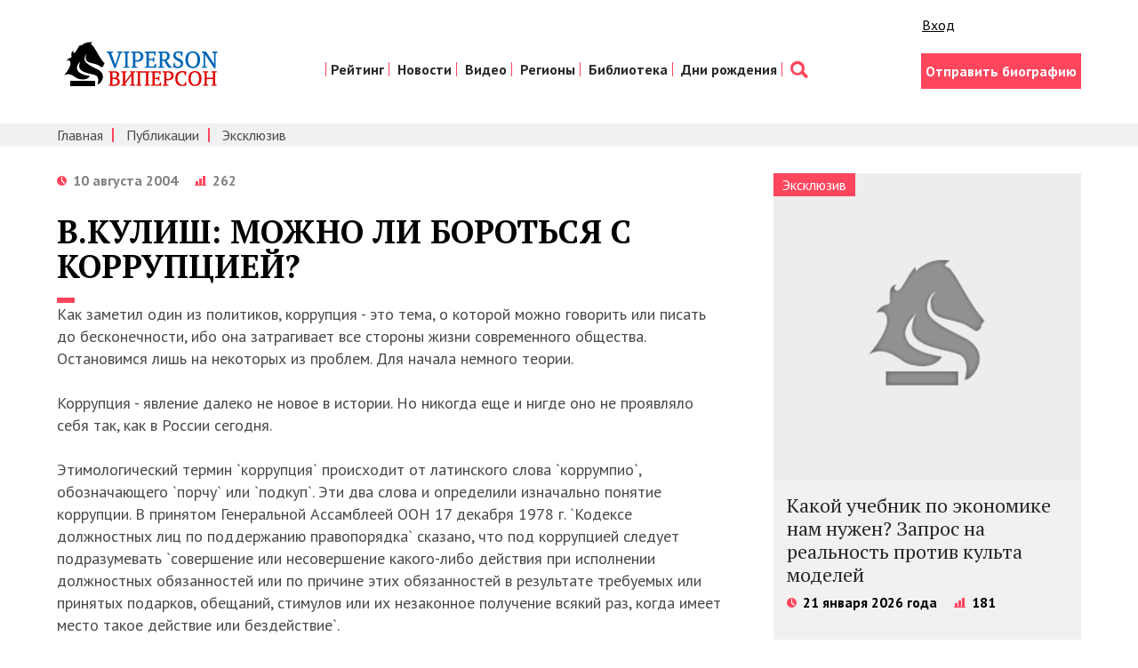

--- FILE ---
content_type: text/html; charset=utf-8
request_url: https://viperson.ru/articles/v-kulish-mozhno-li-borotsya-s-korruptsiey
body_size: 17337
content:
<!DOCTYPE html>
<html>
<head>
<link rel="shortcut icon" type="image/x-icon" href="/favicon.ico" />
<title>В.КУЛИШ: МОЖНО ЛИ БОРОТЬСЯ С КОРРУПЦИЕЙ? | VIPERSON</title>
<meta name="description" content="Как заметил один из политиков, коррупция - это тема, о которой можно говорить или писать до бесконечности, ибо она затрагивает все стороны жизни современного общества. Остановимся лишь на некоторых..." />
<meta name="keywords" content="коррупции органов коррупцией деятельности России власти должностных коррупция необходимо оказались системы борьбе государственной результате граждан коррупцию стране коррупционной правоохранительных страны фактов связанных стороны общества стала" />
<meta content='width=device-width, initial-scale=1' name='viewport'>
<meta content='telephone=no' name='format-detection'>
<meta charset='utf-8'>
<meta content='width=1280,height=300' name='ad.size'>
<meta content='none' http-equiv='x-rim-auto-match'>
<link rel="stylesheet" media="all" href="/assets/style-2695218138474a1200fb38d1c5bd12850f37c52f1a20dcb7e6b7a0936d306eb7.css" />
<meta name="csrf-param" content="authenticity_token" />
<meta name="csrf-token" content="E//t9Z8IXhYVDrViQFjSVcQifvwG8y+7EADfBRFZ+TBv2HbFsK/JqELCNqco6zP11WxoxduiOSqGr1L8y05pJA==" />
<script async='async' src='//cdn-rtb.sape.ru/rtb-b/js/305/2/117305.js' type='text/javascript'></script>
<script>
  window.yaContextCb=window.yaContextCb||[]
</script>
<script async='' src='https://yandex.ru/ads/system/context.js'></script>
</head>
<body>
<div class='container'>
<div class='unobtrusive-flash-container'>
</div>
</div>
<header class='header'>
<div class='wrap group'>
<div class='header__lt'>
<div class='logo__box'>
<a href="http://viperson.ru/"><img class="logo" src="/assets/logo-8145ec0753e33eb3584ce83ce605b5103d482872c16c5afa2b3b9bb3a96e0f05.png" alt="Logo" /></a>
</div>
</div>
<div class='header__rt'>
<div class='enter'>
<div class='likes'>
<div class='like like_fb'>
<div class='s-facebook fb-like'></div>
</div>
<div class='like like_vk'>
<div class='s-vk vk_like'></div>
</div>
<div class='like'>
<a class="sign_in_link" href="/users/sign_in">Вход</a>
</div>
</div>

<script>
  window.adCount = 0
  for (let i=1; i <= 100; i++) {
    setTimeout(function() {
      if (Boolean(document.getElementById("yandex_rtb_R-A-135846-"+i)) && window.adCount < 3) {
        window.adCount++
        window.yaContextCb.push(()=>{
          Ya.Context.AdvManager.render({
            renderTo: 'yandex_rtb_R-A-135846-'+i,
            blockId: 'R-A-135846-'+i
          })
        })
      }
    }, 500)
  }
</script>

</div>
<nav class='nav'>
<ul class='nav__list'>
<li class='nav__item'>
<a class="nav__link" href="/people/rating">Рейтинг</a>
</li>
<li class='nav__item'>
<a class="nav__link" href="/articles/exclusive">Новости</a>
</li>
<li class='nav__item'>
<a class="nav__link" href="/videos/exclusive_video">Видео</a>
</li>
<li class='nav__item'>
<a class="nav__link" href="/people/rating?category=23&amp;amp;menu_filter=23&amp;amp;menu_resource=category">Регионы</a>
</li>
<li class='nav__item'>
<a class="nav__link" href="/articles">Библиотека</a>
</li>
<li class='nav__item'>
<a class="nav__link" href="http://birthday.viperson.ru/">Дни рождения</a>
</li>
<li class='nav__item'>
<a class='nav__link nav__link_search' href='/search'></a>
</li>
</ul>
</nav>
<div class='enter'>
<div class='enter__box'>
<a class="btn btn_pink" href="/author">Отправить биографию</a>
</div>
</div>
</div>
</div>
</header>

<div class='subnav-box'>
<div class='wrap'>
<nav class='subnav'>
<ul class='subnav__list'>
<li class='subnav__item'>
<a class="subnav__link" href="/">Главная</a>
</li>
<li class='subnav__item'>
<a class="subnav__link" href="/articles">Публикации</a>
</li>
<li class='subnav__item'>
<a class="subnav__link" href="/articles/exclusive">Эксклюзив</a>
</li>
</ul>
</nav>
</div>
</div>

<div class='wrap'>
<div class='row row_s-pinned'>
<div class='col'>
<div class='tp'>
<div class='p-info'>
<div class='mobile-br'></div>
<div class='p-info__date'>10 августа 2004</div>
<div class='p-info__rate'>262</div>
</div>
</div>
<h1 class='tp__h'>В.КУЛИШ: МОЖНО ЛИ БОРОТЬСЯ С КОРРУПЦИЕЙ?</h1>
<div class='tp__text'>
<div class='tp__text'>
Как заметил один из политиков, коррупция - это тема, о которой можно говорить или писать до бесконечности, ибо она затрагивает все стороны жизни современного общества. Остановимся лишь на некоторых из проблем. Для начала немного теории. 
<br>
<br>Коррупция - явление далеко не новое в истории. Но никогда еще и нигде оно не проявляло себя так, как в России сегодня. 
<br>
<br>Этимологический термин `коррупция` происходит от латинского слова `коррумпио`, обозначающего `порчу` или `подкуп`. Эти два слова и определили изначально понятие коррупции. В принятом Генеральной Ассамблеей ООН 17 декабря 1978 г. `Кодексе должностных лиц по поддержанию правопорядка` сказано, что под коррупцией следует подразумевать `совершение или несовершение какого-либо действия при исполнении должностных обязанностей или по причине этих обязанностей в результате требуемых или принятых подарков, обещаний, стимулов или их незаконное получение всякий раз, когда имеет место такое действие или бездействие`. 
<br>
<br>Из этой замысловатой формулировки видно, что под коррупцией необходимо подразумевать подкуп или продажность должностного лица и его поведение, осуществляемое в связи с получением того или иного вознаграждения. Однако, с учетом специфики российской действительности и происходящих в нашей стране процессов, понятие `коррупция` получило более широкое и разностороннее значение: коррупция в России стала не только должностным, административно или уголовно наказуемым явлением, но и политическим процессом, направленным в ущерб интересам всего общества, дискриминацию органов власти и, в конечном счете, разрушение государственной системы. 
<br>
<br>В этих условиях явление коррупции в России проявляется не только в получении взятки должностным лицом, но и в использовании им своего служебного положения, статуса или авторитета занимаемой должности в корыстных, антигосударственных, антиобщественных целях. В этом ее отличительная особенность. Таким образом, коррупция у нас это не только криминальная, но и общественная болезнь, с которой необходимо бороться. Корни ее исходят из того, что за последние два десятка лет в России произошли качественные изменения, отрицательно сказавшиеся на жизнедеятельности нашего общества. 
<br>
<br>Скоротечная, не обоснованная ломка старой системы, неподготовленность законодательной базы, деформация духовных ценностей и другие отрицательные моменты - все это создало благоприятную основу для развития коррупции как общественно опасного явления. В первую очередь это коснулось тех лиц, которые в ходе ломки социально-экономической системы оказались у рычагов власти государственного и экономического управления (об уровне сознания этих лиц и их отношении к государственным интересам говорить не приходится). В результате мы имеем то, что имеем... Ряд высших правительственных и должностных чиновников, руководителей так называемого `большого бизнеса`, а также их сподвижников, рангом пониже создали в стране систему, в которой такие понятия, как правовое государство, общественное благо, всенародная собственность и т.п. стали вторичными по сравнению со стремлениями удержать власть и распоряжаться ею по своему усмотрению. Эта система сформировала своего рода `семью`, элиту, объединенную коррупцией и круговой порукой и никоим образом не заинтересованную в укреплении порядка и дисциплины в обществе. В этом немаловажную роль сыграла позиция первого Президента РФ Б.Ельцина, который использовал борьбу с коррупцией лишь в качестве инструмента для дискредитации неугодных ему чиновников и для создания своего имиджа `неподкупаемого человека`, но вовсе не того, чтобы дать достойный отпор этому общественно опасному явлению (примером может служить хотя бы тот факт, что Ельцин трижды отклонял от утверждения принятый Госдумой РФ Закон `О борьбе с коррупцией` без достаточных на то оснований). 
<br>
<br>Аналогичную позицию занимало и Правительство РФ, которое не ставило по существу и не решало задачи борьбы с коррупцией. В Правительстве к тому времени уже пустила свои корни вглубь и стала характерной так называемая `клановая политика`, которая стала благоприятной основой для коррупции. Примеров этого более чем достаточно (Минфин, Газпром, Росвооружение и т.д.). 
<br>
<br>Коррупция поразила не только федеральные органы власти, но и в не меньшей степени органы государственного управления на местах. Ряд высокопоставленных чиновников местного самоуправления оказались замешанными в делах о коррупции, злоупотреблениях своим служебным положением и в иных аналогичных преступлениях. Эти факты имели место в Курской, Ростовской, Волгоградской областях, Республике Коми, Нижнем Новгороде и ряде других субъектах РФ. В результате значительная часть регионов нашей страны оказалась под контролем коррупционеров, `клановых группировок`, для которых цели обогащения, расточительства сохранения своих мест и т.п. оказались гораздо выше государственных и общественных интересов. 
<br>
<br>Особенно опасным в плане развития коррупции стало сращивание некоторых федеральных и местных органов власти с различными криминальными и антиобщественными группировками. На это, в частности, указывалось в Концепции национальной безопасности РФ, утвержденной Указом Президента РФ от 17 декабря 1998 г. No 1300. В ней отмечалось, что `преступный мир, вступая в сговор с некоторыми представителями органов законодательной и исполнительной власти, фактически бросил вызов всему обществу. Поэтому борьба с коррупцией носит не только правовой, но и политический характер`. Наиболее пораженными оказались госструктуры, связанные с рассмотрением вопросов приватизации, финансирования, кредитования, осуществления банковских операций, лицензирования, распределения фондов и т.п. Именно коррупция, пронизавшая эти сферы государственной деятельности, стала основным препятствием на пути по борьбе с преступностью и иными видами антиобщественных проявлений в области экономики. 
<br>
<br>По данным МВД РФ, ежегодные потери России от коррупции в 1991-1998 гг. составили свыше 450 млрд. руб. (т.е. более 15% годового валового продукта (ГВП) государства). В результате продажности чиновников различных рангов, их коррумпированности и т.п., теневой бизнес в нашей стране в эти годы достиг более 40% ГВП, а свыше 9 млн. российских граждан оказались втянутыми в эту сферу антиобщественной деятельности. Этому способствовало и то, что в указанный период времени резко возросло несоответствие выявленных фактов коррупции с количеством привлеченных к уголовной ответственности коррупционеров. Если, например, в 1986-1987 гг. к суду привлекался каждый второй из указанной категории лиц, то в последующие годы в лучшем случае каждый четвертый. Слабо выглядит и статистика выявленных и задокументированных фактов коррупционной деятельности: по мнению квалифицированных специалистов, они составляют лишь менее 2% от реальных показателей. 
<br>
<br>В этой связи особенно хотелось бы подчеркнуть опасность проникновения коррупции в систему правоохранительных органов России. Это стало следствием того, что в результате непродуманной и необоснованной политики, в том числе и в отношении правоохранительной системы и нивелирования ее основополагающих принципов, за прошедшие два десятка лет заметно снизилось значение борьбы с коррупцией, как одной из важнейших задач российских правоохранительных органов. Являясь основными субъектами конституционного права по противодействию коррупции, они не были своевременно и достаточно четко ориентированы в этом направлении и не смогли вовремя приобрести надежные и оперативно значимые позиции в среде нацеленных на коррупцию криминализированных элементов. Практически не велась подготовка специалистов, которые понимали бы природу коррупции, ее особенности и могли бы квалифицированно бороться с ней в современных условиях. И, кроме того, значительная часть сотрудников правоохранительных органов сами оказались втянутыми в коррупционную деятельность. 
<br>
<br>Так, по данным Минюста РФ, в 1996 г. из числа привлеченных к уголовной ответственности коррумпированных лиц 26,5% составляли представители правоохранительной системы России. Цифра эта говорит сама за себя... 
<br>
<br>Одной из черт российской коррупции является ее быстро растущая и развивающаяся международная направленность. 
<br>
<br>По данным МВД РФ, более 400 иностранных фирм и компаний, поддерживающих деловые, финансовые и иные контакты с Россией, замешаны в коррупции. Вывоз российского капитала за рубеж (за последние годы там оказалось свыше 400 млрд. долл. США) и легализация через иностранные банки, фирмы, компании и т.п. незаконно добытых финансовых средств лишь два из множества различных направлений, по которым, с одной стороны, коррупция в России растет и набирает силу, а с другой - которое само существует и развивается благодаря коррупции. По оценкам ООН, ежегодно в мире легализуется до 500 млрд. долл. США так называемых `грязных денег`, поступающих из России, в том числе и по каналам коррупции, что составляет около 8% от общего объема международной торговой деятельности. 
<br>
<br>Таковы лишь некоторые примеры, свидетельствующие о выходе российской коррупции на мировую арену. 
<br>
<br>Нельзя конечно же обойти вниманием и тот огромный ущерб, который нанесла коррупция гражданам страны. 
<br>
<br>Как уже отмечалось, более 9 млн. российских граждан так или иначе были втянуты в эту противозаконную деятельность. Каждый четвертый житель нашей страны оказался объектом посягательств со стороны разного рода коррупционеров. Более того, в результате происшедших в РФ кардинальных изменений в ходе т.н. `перестройки` у значительной части населения (особенно - молодежи) произошло деформирование моральных и духовных ценностей, ослабление правовой и гражданской дисциплины, выработка представления о коррупции, как неизбежном условии жизненного существования. По данным социологического опроса, проведенного в 1998 г. в одном из московских гуманитарных вузов, 28% - считают коррупцию вполне естественным, современным явлением, 46% - осуждают коррупцию, но считают, что в нынешних условиях она неискоренима и лишь 12% - согласны с необходимостью бороться с ней (14% из числа опрошенных - уклонились от ответа). Сравнивая эти данные с результатами других аналогичных социологических исследований можно утверждать, что в целом эти показатели отражают общую картину отношения к коррупции в российском обществе. 
<br>
<br>Этих примеров достаточно для того, чтобы понять насколько серьезна данная проблема. 
<br>
<br>Объективности ради следует сказать, что за последние два года в стране заметно оживилась деятельность по борьбе с этим особо опасным антиобщественным явлением. 
<br>
<br>Как уже отмечалось, был разработан и принят Госдумой РФ Федеральный закон `О борьбе с коррупцией`, в котором отражены основные направления и задачи антикоррупционной деятельности (есть надежда, что в ближайшем будущем данный закон будет утвержден новым руководством страны и принят к исполнению). 
<br>
<br>В 1998 г. была создана специальная Комиссия Госдумы РФ по проверке фактов участия должностных лиц органов государственной власти РФ и органов государственной власти субъектов Федерации в коррупционной деятельности, которая за прошедшие два года провела значительную работу: 
<br>
<br>был разработан ряд новых законодательных актов, направленных на усиление и совершенствование антикоррупционной деятельности; 
<br>проведена проверка большого количества материалов, связанных с коррупционными действиями отдельных должностных лиц в Центре и субъектах Федерации. 
<br>Мощный толчок в борьбе с коррупцией дал комплекс мер, принятых новым руководством страны в последнее время. Это и кадровые перестановки в структурах власти, и совершенствование законодательной системы, и усиление деятельности правоохранительных органов, и начатое наступление на кланы `теневой экономики` и многое другое. Однако, это только начало всего того, что необходимо сделать. 
<br>
<br>
<br>
<br>* * *
<br>
<br>
<br>Опираясь на материалы проведенного исследования, можно высказать ряд предложений: 
<br>
<br>1.Учитывая, что коррупция в нашей стране имеет не только внутренние, но и внешние корни, которые все больше и больше развиваются, представляется целесообразным для России выступить инициатором принятия ООН специальной Декларации, осуждающей коррупцию в международных масштабах и определяющей меры ответственности за нее перед мировым сообществом. Желательно было бы также предложить создать при ООН постоянно действующую Комиссию по рассмотрению проблем, связанных с международной коррупцией. 
<br>
<br>2.Принимая во внимание эффективность работы Комиссии Госдумы РФ по проверке фактов участия должностных лиц органов государственной власти в Центре и на местах в коррупционной деятельности, целесообразно было бы расширить ее полномочия, наделив не только законотворческими, но и проверочными функциями по контролированию законов, связанных с коррупцией. 
<br>
<br>Учитывая специфический характер деятельности правоохранительных судебных органов, а также ряда силовых структур (МО, МЧС и т.п.) необходимо было бы создать аналогичную Комиссию при Совете безопасности РФ, наделив ее соответствующими правами и полномочиями. 
<br>
<br>Робота данных комиссий должна постоянно согласовываться и координироваться под руководством Председателя Госдумы и Секретаря Совета безопасности РФ. 
<br>
<br>
<br>3.Учитывая особую опасность коррупции, необходимо усилить правовую ответственность должностных лиц, связанных с ней, внеся соответствующие изменения в Уголовный кодекс РФ, в частности, переведя коррупцию в категорию особо тяжких уголовных преступлений. 
<br>
<br>Необходимо также добиться принятия, наконец, Федеральных законов РФ `О противодействии легализации (отмыванию) доходов, полученных незаконным путем` и `Внесении изменений и дополнений в законодательные акты Российской Федерации`, принятых Госдумой РФ в октябре 1998 г. и отклоненных Советом Федерации России в декабре того же года. 
<br>
<br>
<br>4.Для совершенствования правовой базы по борьбе с коррупцией желательно добиться устранения существующего разрыва между Уголовным и Уголовно-процессуальными кодексами РФ в данном направлении, в частности, в новом УПК должны быть более четко обозначены: оптимальный режим расследования и рассмотрения уголовных дел, связанных с коррупцией; ведомственный и судебный контроль, а также прокурорский надзор за реагированием на заявления и сообщения граждан о фактах коррупционной деятельности; ответственность должностных лиц за сокрытие или уклонение от рассмотрения такого рода сообщений и т.п. 
<br>
<br>
<br>5.Для усиления борьбы с коррупцией важнейшей задачей является уравнивание прав всех граждан РФ по своей защите от преступных посягательств от кого бы они не исходили. Существующий до сих пор гипертрофированный иммунитет от правосудия представителей законодательных, исполнительных и судебных органов должен быть устранен и приведен в соответствие с общепринятыми международными нормами. 
<br>
<br>6.Учитывая, что коррупция затрагивает все сферы жизни и деятельности общества, необходимо усилить не только правовую, но и воспитательную работу среди российских граждан (особенно - молодежи). 
<br>
<br>Особая роль в этом должна принадлежать СМИ (которые сами поражены), поэтому необходимо более строго и принципиально подходить к их политике, не допуская двурушничества и субъективизма в освещении фактов коррупционной деятельности и контролируя их со стороны органов государственной власти и общественных структур (комиссий Госдумы и Совета Безопасности РФ). 
<br> 
<br>
<br>В.КУЛИШ, 
<br>политолог
<br>
<br>
<br>Обозреватель - Observer<a href="http://ybobra.ru"><u>http://nvolgatrade.ru/</u></a><br>
</div>
</div>
<div class='p-box p-box_likes group'>
<div class='p-likes'>
<div class='likes'>
<div class='like like_fb'>
<div class='s-facebook fb-like'></div>
</div>
<div class='like like_vk'>
<div class='s-vk vk_like'></div>
</div>
<div class='like'>
<a class="sign_in_link" href="/users/sign_in">Вход</a>
</div>
</div>

</div>
</div>
<div id='yandex_rtb_R-A-135846-27'></div>
<div id='disqus_thread'>
<a href='/'></a>
</div>
<script>
  /* * * CONFIGURATION VARIABLES: EDIT BEFORE PASTING INTO YOUR WEBPAGE * * */
  var disqus_shortname = 'viperson'; // required: replace example with your forum shortname
  
  /* * * DON'T EDIT BELOW THIS LINE * * */
  (function() {
      var dsq = document.createElement('script'); dsq.type = 'text/javascript'; dsq.async = true;
      dsq.src = '//' + disqus_shortname + '.disqus.com/embed.js';
      (document.getElementsByTagName('head')[0] || document.getElementsByTagName('body')[0]).appendChild(dsq);
  })();
</script>
<noscript>
Please enable JavaScript to view the
<a href='https://disqus.com/?ref_noscript'>comments powered by Disqus.</a>
</noscript>

</div>
<div class='col col_aside'>
<div id='yandex_rtb_R-A-135846-28'></div>
<div class='aside-block aside-block_grey'>
<div class='ti ti_aside'>
<div class='ti__img-box'>
<div class='lbl'>Эксклюзив</div>
<a href="/articles/kakoy-uchebnik-po-ekonomike-nam-nuzhen-zapros-na-realnost-protiv-kulta-modeley"><img class="ti__img" src="/assets/exclusive_290х290-f0d21c745133320ad83f80778c99a06d4f1b624dad4161e43d937e626287b37a.png" alt="Exclusive 290х290" />
</a><h3 class='ti__h ti__h_aside'>
<a class="ti__link" href="/articles/kakoy-uchebnik-po-ekonomike-nam-nuzhen-zapros-na-realnost-protiv-kulta-modeley">Какой учебник по экономике нам нужен? Запрос на реальность против культа моделей</a>
</h3>
<div class='ti__info ti__info_aside'>
<div class='p-info__date'>21 января 2026 года</div>
<div class='p-info__rate'>181</div>
</div>
</div>
</div>
<div class='pad-box'>
<h2 class='h-brdr'>Публикации</h2>
<ul class='i-list'>
<li class='i-list__item group'>
<div class='i-list__text'>
<a class="i-list__author" href="/people/artsykov-vladimir-georgievich">Арцыков Владимир Георгиевич</a>
<div class='i-list__title'>
<a class='tp__img-descr' href='/articles/iz-tsikla-quot-avtovazu-quot-v-2026-godu-60-let'>
23.01.2026
</a>
<br>
<a class="i-list__link" href="/articles/iz-tsikla-quot-avtovazu-quot-v-2026-godu-60-let">Из цикла &quot;АВТОВАЗу&quot; в 2026 году 60 лет!</a>
</div>
</div>
</li>
<li class='i-list__item group'>
<div class='i-list__text'>
<a class="i-list__author" href="/people/gamza-vladimir-andreevich">Гамза Владимир Андреевич</a>
<div class='i-list__title'>
<a class='tp__img-descr' href='/articles/ekonomist-gamza-ob-yasnil-rol-finansovogo-rynka-v-investirovanii-tehnologicheskih-prioritetov'>
21.01.2026
</a>
<br>
<a class="i-list__link" href="/articles/ekonomist-gamza-ob-yasnil-rol-finansovogo-rynka-v-investirovanii-tehnologicheskih-prioritetov">Экономист Гамза объяснил роль финансового рынка в инвестировании технологических приоритетов</a>
</div>
</div>
</li>
<li class='i-list__item group'>
<div class='i-list__text'>
<a class="i-list__author" href="/people/gamza-vladimir-andreevich">Гамза Владимир Андреевич</a>
<div class='i-list__title'>
<a class='tp__img-descr' href='/articles/v-tpp-rf-obsudili-finansovuyu-i-upravlencheskuyu-gramotnost-biznesa-v-2026-godu'>
21.01.2026
</a>
<br>
<a class="i-list__link" href="/articles/v-tpp-rf-obsudili-finansovuyu-i-upravlencheskuyu-gramotnost-biznesa-v-2026-godu">В ТПП РФ обсудили финансовую и управленческую грамотность бизнеса в 2026 году</a>
</div>
</div>
</li>
<li class='i-list__item group'>
<div class='i-list__text'>
<a class="i-list__author" href="/people/gamza-vladimir-andreevich">Гамза Владимир Андреевич</a>
<div class='i-list__title'>
<a class='tp__img-descr' href='/articles/ekonomist-gamza-ob-yasnil-vazhnost-prodleniya-kreditnyh-kanikul-dlya-biznesa'>
21.01.2026
</a>
<br>
<a class="i-list__link" href="/articles/ekonomist-gamza-ob-yasnil-vazhnost-prodleniya-kreditnyh-kanikul-dlya-biznesa">Экономист Гамза объяснил важность продления кредитных каникул для бизнеса</a>
</div>
</div>
</li>
<li class='i-list__item group'>
<div class='i-list__text'>
<a class="i-list__author" href="/people/kokoshin-andrey-afanasievich">Кокошин Андрей Афанасьевич</a>
<div class='i-list__title'>
<a class='tp__img-descr' href='/articles/akademik-ran-a-a-kokoshin-privodit-zamechanie-b-m-shaposhnikova-o-strategicheskom-planirovanii-nakanune-pervoy-mirovoy-voyny-v-rossiyskoy-imperii'>
21.01.2026
</a>
<br>
<a class="i-list__link" href="/articles/akademik-ran-a-a-kokoshin-privodit-zamechanie-b-m-shaposhnikova-o-strategicheskom-planirovanii-nakanune-pervoy-mirovoy-voyny-v-rossiyskoy-imperii">Академик РАН А.А.Кокошин приводит замечание Б.М.Шапошникова о стратегическом планировании накануне Первой мировой войны в Российской империи</a>
</div>
</div>
</li>
</ul>
</div>
</div>
<!--noindex-->
<div class='aside-block no-home'>
<div class='ban_aside'>
<a href='http://eurasian-defence.ru/sites/default/files/doc/2016_Book_3.pdf' rel='nofollow' target='_blank'>
<img src="/assets/banners/ed_baner_strategy-9cf07b5fde34639936ddda3873d9b49aae9cbed7eb836a78117804f4dffd31e2.png" alt="Ed baner strategy" />
</a>
</div>
</div>
<div class='aside-block no-home'>
<div class='ban_aside'>
<a href='http://prognoz.eurasian-defence.ru/node/170421/' rel='nofollow' target='_blank'>
<img src="/assets/banners/ban_social_experts-077273c7ef5fe28eef46e274e132741cd476d233784b0da758602b235dd47f91.jpg" alt="Ban social experts" />
</a>
</div>
</div>
<!--/noindex-->

<div class='aside-block'>
<h2 class='h-brdr'>Популярные теги</h2>
<div class='tags'>
<a class="tag" href="/articles/tag/11">Спорт</a>
<a class="tag" href="/articles/tag/27">Путин</a>
<a class="tag" href="/articles/tag/3087">ЖКХ</a>
<a class="tag" href="/articles/tag/242">Губернатор</a>
<a class="tag" href="/articles/tag/91">Наука</a>
<a class="tag" href="/articles/tag/137">Выборы</a>
<a class="tag" href="/articles/tag/221">Россия</a>
<a class="tag" href="/articles/tag/600">Партия</a>
<a class="tag" href="/articles/tag/12">Кризис</a>
<a class="tag" href="/articles/tag/2">Жилье</a>
<a class="tag" href="/articles/tag/200">Бизнес</a>
<a class="tag" href="/articles/tag/220">Украина</a>
<a class="tag" href="/articles/tag/271">Инвестиции</a>
<a class="tag" href="/articles/tag/3297">Ставропольский край</a>
<a class="tag" href="/articles/tag/3076">партия социальной справедливости</a>
<a class="tag" href="/articles/tag/193">Национальные проекты</a>
<a class="tag" href="/articles/tag/310">Инновации</a>
<a class="tag" href="/articles/tag/811">Коррупция</a>
<a class="tag" href="/articles/tag/2042">Компромат</a>
<a class="tag" href="/articles/tag/3077">социальный консерватизм</a>
</div>
</div>

<div class='aside-block'>
<h2 class='h-brdr'>Книги (3)</h2>
<ul class='i-list'>
<li class='i-list__item group'>
<a class="i-list__img-link" href="/articles/uspeshnaya-neustoychivaya-industrializatsiya-mira-1880-1913-grigoriev-morozkina"><div class='i-list__img-box'>
<img class="i-list__img" src="/assets/content/030-f8325e5c8b2d8c505697847b6fa135b72539c4b8bdd8718e63b523e61c3fb96e.jpg" alt="030" />
</div>
</a><div class='i-list__text'>
<a class="i-list__author" href="/people/grigoriev-leonid-markovich">Григорьев Леонид Маркович</a>
<div class='i-list__title'>
<a class="i-list__link" href="/articles/uspeshnaya-neustoychivaya-industrializatsiya-mira-1880-1913-grigoriev-morozkina">Успешная неустойчивая индустриализация мира. 1880-1913: Григорьев, Морозкина</a>
</div>
</div>
</li>
<li class='i-list__item group'>
<a class="i-list__img-link" href="/articles/tri-sestry-v-epohu-troyanskoy-voyny"><div class='i-list__img-box'>
<img class="i-list__img" src="/assets/content/030-f8325e5c8b2d8c505697847b6fa135b72539c4b8bdd8718e63b523e61c3fb96e.jpg" alt="030" />
</div>
</a><div class='i-list__text'>
<a class="i-list__author" href="/people/grigoriev-leonid-markovich">Григорьев Леонид Маркович</a>
<div class='i-list__title'>
<a class="i-list__link" href="/articles/tri-sestry-v-epohu-troyanskoy-voyny">Три сестры в эпоху Троянской войны</a>
</div>
</div>
</li>
<li class='i-list__item group'>
<a class="i-list__img-link" href="/articles/zakalennye-voynoy-k-80-letiyu-pobedy-v-velikoy-otechestvennoy-voyne"><div class='i-list__img-box'>
<img class="i-list__img" src="/assets/content/030-f8325e5c8b2d8c505697847b6fa135b72539c4b8bdd8718e63b523e61c3fb96e.jpg" alt="030" />
</div>
</a><div class='i-list__text'>
<a class="i-list__author" href="/people/podberezkin-aleksey-ivanovich">Подберезкин Алексей Иванович</a>
<div class='i-list__title'>
<a class="i-list__link" href="/articles/zakalennye-voynoy-k-80-letiyu-pobedy-v-velikoy-otechestvennoy-voyne">Закаленные войной. К 80-летию Победы в Великой Отечественной войне</a>
</div>
</div>
</li>
</ul>
<div class='aside-block_more'>
<a class="btn btn_blank" href="/articles/book">Все книги</a>
</div>
</div>

<div class='aside-block no-home'>
<div class='ban_aside'>
<span style='display: none; --position: scriptbanner;'></span>
</div>
</div>

<div class='aside-block no-home'>
<div class='fb-group'>
<div class='fb-like-box' data-colorscheme='light' data-header='true' data-href='https://www.facebook.com/vprson?fref=ts' data-show-border='true' data-show-faces='true' data-stream='false' data-width='260'></div>
</div>
</div>
<div class='aside-block'>
</div>
<div class='ext_links'>
<!--check code-->

</div>
<div class='aside-block'>
<script async='' src='//pagead2.googlesyndication.com/pagead/js/adsbygoogle.js'></script>
<!-- Viperson.ru -->
<ins class='adsbygoogle' data-ad-client='ca-pub-3395177721153931' data-ad-format='auto' data-ad-slot='2639749605' style='display:block'></ins>
<script>
  (adsbygoogle = window.adsbygoogle || []).push({
    google_ad_client: "ca-pub-3395177721153931",
    enable_page_level_ads: true
  });
</script>
</div>

<div class='aside-block no-home'>
<div class='ban_aside'>
<a href='http://an2k.net' target='_blank'>
<img src="http://an2k.net/sites/default/files/baners/an2k.net_275.gif" alt="An2k.net 275" />
</a>
</div>
</div>

<div id='yandex_rtb_R-A-135846-29'></div>
</div>
</div>
</div>
<div class='flx-rw' style='display: flex; justify-content: space-around; flex-wrap: wrap;'>
<div class='flx-cl' style='width: 50%; min-width: 288px;'>
<div class='vedroll-ctr'>
<div class='vedroll' id='vid_vpaut_div' style='display:inline-block;width:600px;height:320px' vid_vpaut_pl='2994'></div>
<script async='' src='https://videoroll.net/js/vid_vpaut_script.js' type='text/javascript'></script>
</div>
</div>
</div>
<div class='all-pages'>
<a class='all-pages__link' href='/people/rating'>
<div class='all-pages__text'>Рейтинг всех персональных страниц</div>
</a>
</div>

<section class='sect sect_grey'>
<div class='wrap'>
<h2 class='sect__h sect__h_brdr'>Избранные публикации</h2>
<div class='cl'>
<ul class='cl__list group'>
<li class='cl-item'>
<div class='cl-item__box'>
<a class="cl-item__img-box" href="/articles/natsionalnyy-chelovecheskiy-kapital-tom-i"><img class="cl-item__img" src="/uploads/article/main_image/653755/interesting_1008487905.jpg" alt="Interesting 1008487905" />
</a><div class='cl-item__text'></div>
<a class="cl-item__author" href="/people/podberezkin-aleksey-ivanovich">Подберезкин Алексей Иванович</a>
<div>
<a class="cl-item__link" href="/articles/natsionalnyy-chelovecheskiy-kapital-tom-i">Национальный человеческий КАПИТАЛЪ. Том I</a>
</div>
</div>
</li>
<li class='cl-item'>
<div class='cl-item__box'>
<a class="cl-item__img-box" href="/articles/natsionalnyy-chelovecheskiy-kapital-tom-ii"><img class="cl-item__img" src="/uploads/article/main_image/654207/interesting_nacionalnyj-heloveheskij-kapital-v-5-tomah-tom-2-evolucii-ideologii-rossijskoj-politiheskoj-elity-1990-2011-gg.jpg" alt="Interesting nacionalnyj heloveheskij kapital v 5 tomah tom 2 evolucii ideologii rossijskoj politiheskoj elity 1990 2011 gg" />
</a><div class='cl-item__text'></div>
<a class="cl-item__author" href="/people/podberezkin-aleksey-ivanovich">Подберезкин Алексей Иванович</a>
<div>
<a class="cl-item__link" href="/articles/natsionalnyy-chelovecheskiy-kapital-tom-ii">Национальный человеческий КАПИТАЛЪ. Том II</a>
</div>
</div>
</li>
<li class='cl-item'>
<div class='cl-item__box'>
<a class="cl-item__img-box" href="/articles/natsionalnyy-chelovecheskiy-kapital-tom-iii"><img class="cl-item__img" src="/uploads/article/main_image/654349/interesting_nacionalnyj-heloveheskij-kapital-v-4-tomah-tom-3-ideologii-russkogo-socializma.jpg" alt="Interesting nacionalnyj heloveheskij kapital v 4 tomah tom 3 ideologii russkogo socializma" />
</a><div class='cl-item__text'></div>
<a class="cl-item__author" href="/people/podberezkin-aleksey-ivanovich">Подберезкин Алексей Иванович</a>
<div>
<a class="cl-item__link" href="/articles/natsionalnyy-chelovecheskiy-kapital-tom-iii">Национальный человеческий КАПИТАЛЪ. Том III</a>
</div>
</div>
</li>
<li class='cl-item'>
<div class='cl-item__box'>
<a class="cl-item__img-box" href="/articles/evraziyskaya-vozdushno-kosmicheskaya-oborona"><img class="cl-item__img" src="/uploads/article/main_image/660303/interesting_vko.jpg" alt="Interesting vko" />
</a><div class='cl-item__text'></div>
<a class="cl-item__author" href="/people/podberezkin-aleksey-ivanovich">Подберезкин Алексей Иванович</a>
<div>
<a class="cl-item__link" href="/articles/evraziyskaya-vozdushno-kosmicheskaya-oborona">Евразийская воздушно-космическая оборона</a>
</div>
</div>
</li>
<li class='cl-item'>
<div class='cl-item__box'>
<a class="cl-item__img-box" href="/articles/natsionalnyy-chelovecheskiy-kapital-tom-iv"><img class="cl-item__img" src="/uploads/article/main_image/667750/interesting_podberezkin-borishpolec-podberezkina_2.jpg" alt="Interesting podberezkin borishpolec podberezkina 2" />
</a><div class='cl-item__text'></div>
<a class="cl-item__author" href="/people/podberezkin-aleksey-ivanovich">Подберезкин Алексей Иванович</a>
<div>
<a class="cl-item__link" href="/articles/natsionalnyy-chelovecheskiy-kapital-tom-iv">Национальный человеческий КАПИТАЛЪ. Том IV</a>
</div>
</div>
</li>
<li class='cl-item'>
<div class='cl-item__box'>
<a class="cl-item__img-box" href="/articles/voennye-ugrozy-rossii"><img class="cl-item__img" src="/uploads/article/main_image/671288/interesting_podbervur.jpg" alt="Interesting podbervur" />
</a><div class='cl-item__text'></div>
<a class="cl-item__author" href="/people/podberezkin-aleksey-ivanovich">Подберезкин Алексей Иванович</a>
<div>
<a class="cl-item__link" href="/articles/voennye-ugrozy-rossii">Военные угрозы России</a>
</div>
</div>
</li>
<li class='cl-item'>
<div class='cl-item__box'>
<a class="cl-item__img-box" href="/articles/voenno-politicheskie-aspekty-prognozirovaniya-mirovogo-razvitiya"><img class="cl-item__img" src="/uploads/article/main_image/674371/interesting_pdf_icon8.png" alt="Interesting pdf icon8" />
</a><div class='cl-item__text'></div>
<a class="cl-item__author" href="/people/podberezkin-aleksey-ivanovich">Подберезкин Алексей Иванович</a>
<div>
<a class="cl-item__link" href="/articles/voenno-politicheskie-aspekty-prognozirovaniya-mirovogo-razvitiya">Военно-политические аспекты прогнозирования мирового развития</a>
</div>
</div>
</li>
<li class='cl-item'>
<div class='cl-item__box'>
<a class="cl-item__img-box" href="/articles/professor-mgimo-aleksey-podberezkin-dolgosrochnoe-prognozirovanie-razvitiya-mezhdunarodnoy-obstanovki-analiticheskiy-doklad"><img class="cl-item__img" src="/uploads/article/main_image/677065/interesting_pdf_icon7.png" alt="Interesting pdf icon7" />
</a><div class='cl-item__text'></div>
<a class="cl-item__author" href="/people/podberezkin-aleksey-ivanovich">Подберезкин Алексей Иванович</a>
<div>
<a class="cl-item__link" href="/articles/professor-mgimo-aleksey-podberezkin-dolgosrochnoe-prognozirovanie-razvitiya-mezhdunarodnoy-obstanovki-analiticheskiy-doklad">Аналитический доклад: Долгосрочное прогнозирование развития международной обстановки</a>
</div>
</div>
</li>
<li class='cl-item'>
<div class='cl-item__box'>
<a class="cl-item__img-box" href="/articles/professor-mgimo-aleksey-podberezkin-dolgosrochnye-stsenarii-razvitiya-strategicheskoy-obstanovki-voyn-i-voennyh-konfliktov-v-xxi-veke-analiticheskiy-doklad"><img class="cl-item__img" src="/uploads/article/main_image/677330/interesting_pdf_icon15.png" alt="Interesting pdf icon15" />
</a><div class='cl-item__text'></div>
<a class="cl-item__author" href="/people/podberezkin-aleksey-ivanovich">Подберезкин Алексей Иванович</a>
<div>
<a class="cl-item__link" href="/articles/professor-mgimo-aleksey-podberezkin-dolgosrochnye-stsenarii-razvitiya-strategicheskoy-obstanovki-voyn-i-voennyh-konfliktov-v-xxi-veke-analiticheskiy-doklad">Аналитический доклад: Долгосрочные сценарии развития стратегической обстановки, войн и военных конфликтов в XXI веке</a>
</div>
</div>
</li>
<li class='cl-item'>
<div class='cl-item__box'>
<a class="cl-item__img-box" href="/articles/aleksey-podberezkin-tretya-mirovaya-voyna-protiv-rossii-vvedenie-k-issledovaniyu"><img class="cl-item__img" src="/uploads/article/main_image/679863/interesting_IMG_5183.jpg" alt="Interesting img 5183" />
</a><div class='cl-item__text'></div>
<a class="cl-item__author" href="/people/podberezkin-aleksey-ivanovich">Подберезкин Алексей Иванович</a>
<div>
<a class="cl-item__link" href="/articles/aleksey-podberezkin-tretya-mirovaya-voyna-protiv-rossii-vvedenie-k-issledovaniyu">Алексей Подберезкин: Третья мировая война против России: введение к исследованию</a>
</div>
</div>
</li>
<li class='cl-item'>
<div class='cl-item__box'>
<a class="cl-item__img-box" href="/articles/strategicheskoe-prognozirovanie-i-planirovanie-vneshney-i-oboronnoy-politiki-tom-i"><img class="cl-item__img" src="/uploads/article/main_image/680448/interesting_pdf_icon12.png" alt="Interesting pdf icon12" />
</a><div class='cl-item__text'></div>
<a class="cl-item__author" href="/people/podberezkin-aleksey-ivanovich">Подберезкин Алексей Иванович</a>
<div>
<a class="cl-item__link" href="/articles/strategicheskoe-prognozirovanie-i-planirovanie-vneshney-i-oboronnoy-politiki-tom-i">Стратегическое прогнозирование и планирование внешней и оборонной политики. Том I</a>
</div>
</div>
</li>
<li class='cl-item'>
<div class='cl-item__box'>
<a class="cl-item__img-box" href="/articles/strategicheskoe-prognozirovanie-i-planirovanie-vneshney-i-oboronnoy-politiki-tom-ii"><img class="cl-item__img" src="/uploads/article/main_image/680460/interesting_pdf_icon13.png" alt="Interesting pdf icon13" />
</a><div class='cl-item__text'></div>
<a class="cl-item__author" href="/people/podberezkin-aleksey-ivanovich">Подберезкин Алексей Иванович</a>
<div>
<a class="cl-item__link" href="/articles/strategicheskoe-prognozirovanie-i-planirovanie-vneshney-i-oboronnoy-politiki-tom-ii">Стратегическое прогнозирование и планирование внешней и оборонной политики. Том II</a>
</div>
</div>
</li>
<li class='cl-item'>
<div class='cl-item__box'>
<a class="cl-item__img-box" href="/articles/dolgosrochnoe-prognozirovanie-stsenariev-razvitiya-vpo"><img class="cl-item__img" src="/uploads/article/main_image/680501/interesting_pdf_icon1.png" alt="Interesting pdf icon1" />
</a><div class='cl-item__text'></div>
<a class="cl-item__author" href="/people/podberezkin-aleksey-ivanovich">Подберезкин Алексей Иванович</a>
<div>
<a class="cl-item__link" href="/articles/dolgosrochnoe-prognozirovanie-stsenariev-razvitiya-vpo">Долгосрочное прогнозирование сценариев развития ВПО</a>
</div>
</div>
</li>
<li class='cl-item'>
<div class='cl-item__box'>
<a class="cl-item__img-box" href="/articles/nekotorye-aspekty-analiza-voenno-politicheskoy-obstanovki"><img class="cl-item__img" src="/uploads/article/main_image/680673/interesting_pdf_icon5.png" alt="Interesting pdf icon5" />
</a><div class='cl-item__text'></div>
<a class="cl-item__author" href="/people/podberezkin-aleksey-ivanovich">Подберезкин Алексей Иванович</a>
<div>
<a class="cl-item__link" href="/articles/nekotorye-aspekty-analiza-voenno-politicheskoy-obstanovki">Некоторые аспекты анализа военно-политической обстановки</a>
</div>
</div>
</li>
<li class='cl-item'>
<div class='cl-item__box'>
<a class="cl-item__img-box" href="/articles/analiticheskiy-doklad-prognozirovanie-mezhdunarodnoy-situatsii-ugrozy-bezopasnosti-i-voennaya-politika-rossii"><img class="cl-item__img" src="/uploads/article/main_image/680674/interesting_pdf_icon6.png" alt="Interesting pdf icon6" />
</a><div class='cl-item__text'></div>
<a class="cl-item__author" href="/people/podberezkin-aleksey-ivanovich">Подберезкин Алексей Иванович</a>
<div>
<a class="cl-item__link" href="/articles/analiticheskiy-doklad-prognozirovanie-mezhdunarodnoy-situatsii-ugrozy-bezopasnosti-i-voennaya-politika-rossii">Аналитический доклад: Прогнозирование международной ситуации: угрозы безопасности и военная политика России</a>
</div>
</div>
</li>
<li class='cl-item'>
<div class='cl-item__box'>
<a class="cl-item__img-box" href="/articles/veroyatnyy-stsenariy-razvitiya-mezhdunarodnoy-obstanovki-posle-2021-goda-3320"><img class="cl-item__img" src="/uploads/article/main_image/681243/interesting_main_Podberezkin.jpg" alt="Interesting main podberezkin" />
</a><div class='cl-item__text'></div>
<a class="cl-item__author" href="/people/podberezkin-aleksey-ivanovich">Подберезкин Алексей Иванович</a>
<div>
<a class="cl-item__link" href="/articles/veroyatnyy-stsenariy-razvitiya-mezhdunarodnoy-obstanovki-posle-2021-goda-3320">Вероятный сценарий развития  международной обстановки  после 2021 года</a>
</div>
</div>
</li>
<li class='cl-item'>
<div class='cl-item__box'>
<a class="cl-item__img-box" href="/articles/mir-i-voyna-v-xxi-veke-opyt-dolgosrochnogo-prognozirovaniya-razvitiya-mezhdunarodnyh-otnosheniy"><img class="cl-item__img" src="/uploads/article/main_image/682828/interesting____________.jpg" alt="Interesting            " />
</a><div class='cl-item__text'></div>
<a class="cl-item__author" href="/people/podberezkin-aleksey-ivanovich">Подберезкин Алексей Иванович</a>
<div>
<a class="cl-item__link" href="/articles/mir-i-voyna-v-xxi-veke-opyt-dolgosrochnogo-prognozirovaniya-razvitiya-mezhdunarodnyh-otnosheniy">Мир и война в XXI веке: опыт долгосрочного прогнозирования развития международных отношений</a>
</div>
</div>
</li>
<li class='cl-item'>
<div class='cl-item__box'>
<a class="cl-item__img-box" href="/articles/sovremennaya-mezhdunarodnaya-obstanovka-tsivilizatsii-ideologii-elity"><img class="cl-item__img" src="/uploads/article/main_image/683820/interesting_______________2015-12-15___16.42.35.png" alt="Interesting               2015 12 15   16.42.35" />
</a><div class='cl-item__text'></div>
<a class="cl-item__author" href="/people/podberezkin-aleksey-ivanovich">Подберезкин Алексей Иванович</a>
<div>
<a class="cl-item__link" href="/articles/sovremennaya-mezhdunarodnaya-obstanovka-tsivilizatsii-ideologii-elity">Современная международная обстановка: цивилизации, идеологии, элиты</a>
</div>
</div>
</li>
<li class='cl-item'>
<div class='cl-item__box'>
<a class="cl-item__img-box" href="/articles/fundamentalnoe-issledovanie-tsvpi-o-strategicheskom-prognozirovanii-mezhdunarodnyh-otnosheniy"><img class="cl-item__img" src="/uploads/article/main_image/685440/interesting_%D0%A1%D0%BD%D0%B8%D0%BC%D0%BE%D0%BA_%D1%8D%D0%BA%D1%80%D0%B0%D0%BD%D0%B0_2016-04-12_%D0%B2_0.06.42.png" alt="Interesting %d0%a1%d0%bd%d0%b8%d0%bc%d0%be%d0%ba %d1%8d%d0%ba%d1%80%d0%b0%d0%bd%d0%b0 2016 04 12 %d0%b2 0.06.42" />
</a><div class='cl-item__text'></div>
<a class="cl-item__author" href="/people/podberezkin-aleksey-ivanovich">Подберезкин Алексей Иванович</a>
<div>
<a class="cl-item__link" href="/articles/fundamentalnoe-issledovanie-tsvpi-o-strategicheskom-prognozirovanii-mezhdunarodnyh-otnosheniy">Фундаментальное исследование ЦВПИ о стратегическом прогнозировании международных отношений</a>
</div>
</div>
</li>
<li class='cl-item'>
<div class='cl-item__box'>
<a class="cl-item__img-box" href="/articles/proekt-dolgosrochnoy-strategii-natsionalnoy-bezopasnosti-rossii-s-metodologicheskimi-i-metodicheskimi-kommentariyami"><img class="cl-item__img" src="/uploads/article/main_image/686661/interesting_pdf_icon40.png" alt="Interesting pdf icon40" />
</a><div class='cl-item__text'></div>
<a class="cl-item__author" href="/people/podberezkin-aleksey-ivanovich">Подберезкин Алексей Иванович</a>
<div>
<a class="cl-item__link" href="/articles/proekt-dolgosrochnoy-strategii-natsionalnoy-bezopasnosti-rossii-s-metodologicheskimi-i-metodicheskimi-kommentariyami">Проект долгосрочной стратегии национальной безопасности России с методологическими и методическими комментариями</a>
</div>
</div>
</li>
<li class='cl-item'>
<div class='cl-item__box'>
<a class="cl-item__img-box" href="/articles/strategiya-natsionalnoy-bezopasnosti-rossii-v-xxi-veke"><img class="cl-item__img" src="/uploads/article/main_image/687242/interesting_%D0%A1%D0%BD%D0%B8%D0%BC%D0%BE%D0%BA_%D1%8D%D0%BA%D1%80%D0%B0%D0%BD%D0%B0_2016-10-13_%D0%B2_0.50.29.png" alt="Interesting %d0%a1%d0%bd%d0%b8%d0%bc%d0%be%d0%ba %d1%8d%d0%ba%d1%80%d0%b0%d0%bd%d0%b0 2016 10 13 %d0%b2 0.50.29" />
</a><div class='cl-item__text'></div>
<a class="cl-item__author" href="/people/podberezkin-aleksey-ivanovich">Подберезкин Алексей Иванович</a>
<div>
<a class="cl-item__link" href="/articles/strategiya-natsionalnoy-bezopasnosti-rossii-v-xxi-veke">Стратегия национальной безопасности России в XXI веке</a>
</div>
</div>
</li>
</ul>
<div class='cl-pag'></div>
</div>
</div>
</section>

<div class='aside-block'>
<div class='sect sect_pink'>
<div class='wrap'>
<h2 class='sect__h sect__h_wt'>Как стать нашим автором?<br> Прислать нам свою биографию или статью</h2>
<div class='apart__btn-box'>
<a class="btn btn_wt" href="/users/author">Стать автором</a>
</div>
<div class='apart__btn-box'>
<a class="btn btn_wt btn_wt-seo" href="/users/bio">Продвижение страницы</a>
</div>
<div class='apart__rulers'>Присылайте нам любой материал и, если он не содержит сведений запрещенных к публикации<br> в СМИ законом и соответствует политике нашего портала, он будет опубликован</div>
</div>
</div>
</div>

<footer class='ft'>
<div class='wrap'>
<div class='row'>
<div class='col col_eq'>
<nav class='ft-nav'>
<ul class='ft-nav__list group'>
<li class='ft-nav__item'>
<a class="ft-nav__link" href="/">Главная</a>
<span class='ft-nav__sep'>/</span>
</li>
<li class='ft-nav__item'>
<a class="ft-nav__link" href="/people/rating">Рейтинг персон</a>
<span class='ft-nav__sep'>/</span>
</li>
<li class='ft-nav__item'>
<a class="ft-nav__link" href="/articles">Публикации</a>
<span class='ft-nav__sep'>/</span>
</li>
<li class='ft-nav__item'>
<a class="ft-nav__link" href="/projects">Проекты</a>
<span class='ft-nav__sep'>/</span>
</li>
<li class='ft-nav__item'>
<a class="ft-nav__link" href="/about">О проекте</a>
<span class='ft-nav__sep'>/</span>
</li>
<li class='ft-nav__item'>
<a class="ft-nav__link" href="/advertising">Реклама на портале</a>
<span class='ft-nav__sep'>/</span>
</li>
<li class='ft-nav__item'>
<a class="ft-nav__link" href="/contact">Контакты</a>
<span class='ft-nav__sep'>/</span>
</li>
<li class='ft-nav__item'>
<a class="ft-nav__link" href="/rules">Соглашения и правила</a>
<span class='ft-nav__sep'>/</span>
</li>
<li class='ft-nav__item'>
<a class="ft-nav__link" href="/pravoobladatelyam">Правообладателям</a>
</li>
</ul>
</nav>
<div class='ft__btn-box'>
<a class="btn btn_ft" href="/users/sign_in">Вход для авторов</a>
<a rel="nofollow" target="_blank" class="btn btn_ft" href="/files/Viperson-Mediakit.pdf">Рекламодателям</a>
</div>
<div class='ft__sert'>
Сетевое издание «Информационно аналитический портал «VIPERSON» (Виперсон). Свидетельство о регистрации СМИ: Эл № ФС77-58668 Выдано Роскомнадзором 21 июля 2014
<br>
Контакты редакции:
<br>
Тел.: 8 (499) 502 25 02
<br>
Электронная почта редакции: info@viperson.ru
<br>
Редакционный совет: Алексей Иванович Подберезкин – научный руководитель, председатель редакционного совета, главный редактор
<br>
Возрастные ограничения: 16+
<br>
Учредитель: ООО «НИА «НАСЛЕДИЕ ОТЕЧЕСТВА»
</div>
<!--noindex-->
<a href='https://top.mail.ru/jump?from=1152474' rel='nofollow' target='_top'>
<img alt='Рейтинг@Mail.ru' border='0' height='31' src='https://top-fwz1.mail.ru/counter?id=1152474;t=56;ver=30' width='88'>
</a>
<script>
  <!--
  document.write("<a rel=nofollow href='https://www.liveinternet.ru/click' "+
  "target=_blank><img src='https://counter.yadro.ru/hit?t25.11;r"+
  escape(document.referrer)+((typeof(screen)=="undefined")?"":
  ";s"+screen.width+"*"+screen.height+"*"+(screen.colorDepth?
  screen.colorDepth:screen.pixelDepth))+";u"+escape(document.URL)+
  ";"+Math.random()+
  "' alt='' title='LiveInternet: показано число посетителей за"+
  " сегодня' "+
  "border=0 width=88 height=15><\/a>")//-->
</script>
<script>
  (function(i,s,o,g,r,a,m){i['GoogleAnalyticsObject']=r;i[r]=i[r]||function(){
  (i[r].q=i[r].q||[]).push(arguments)},i[r].l=1*new Date();a=s.createElement(o),
  m=s.getElementsByTagName(o)[0];a.async=1;a.src=g;m.parentNode.insertBefore(a,m)
  })(window,document,'script','//www.google-analytics.com/analytics.js','ga');
  
  ga('create', 'UA-61927772-1', 'auto');
  ga('send', 'pageview');
</script>
<!--/noindex-->

</div>
<div class='col col_eq'>
<h2 class='ft__h'>Редакционный совет</h2>
<div class='credits'>
<div class='credits__gen'>
<a class='credits__gen-link' href='/people/podberezkin-aleksey-ivanovich'>Алексей Иванович Подберезкин –</a>
<div class='credites__gen-post'>научный руководитель, председатель редакционного совета</div>
</div>
<div class='credits__all group'>
<ul class='credits__lt'>
<li class='credits__item'><a class="credits__link" href="/people/kokoshin-andrey-afanasievich">Кокошин Андрей Афанасьевич</a></li>
<li class='credits__item'><a class="credits__link" href="/people/finko-oleg-aleksandrovich">Финько Олег Александрович</a></li>
<li class='credits__item'><a class="credits__link" href="/people/glaziev-sergey-yurievich">Глазьев Сергей Юрьевич</a></li>
<li class='credits__item'><a class="credits__link" href="/people/mihaylov-aleksandr-georgievich">Михайлов Александр Георгиевич</a></li>
<li class='credits__item'><a class="credits__link" href="/people/muntyan-mihail-alekseevich">Мунтян Михаил Алексеевич</a></li>
</ul>
<ul class='credits__lt'>
<li class='credits__item'><a class="credits__link" href="/people/neschadin-andrey-afanasievich">Нещадин Андрей Афанасьевич</a></li>
<li class='credits__item'><a class="credits__link" href="/people/sumarokov-leonid-nikolaevich">Сумароков Леонид Николаевич</a></li>
<li class='credits__item'><a class="credits__link" href="/people/delyagin-mihail-gennadievich">Делягин Михаил Геннадьевич</a></li>
<li class='credits__item'><a class="credits__link" href="/people/andrianov-vladimir-dmitrievich">Андрианов Владимир Дмитриевич</a></li>
<li class='credits__item'><a class="credits__link" href="/people/shiryaev-vladimir-ivanovich">Ширяев Владимир Иванович</a></li>
</ul>
</div>
</div>
</div>
</div>
<div class='ft__c group'>
<div class='ft__copy'>Viperson— © 2007–2016 Рейтинг персональных страниц. Использование материалов Viperson разрешено только при наличии активной ссылки на источник.</div>
<div class='ft__garin'>
Сделано в
<a class='garin__link' href='http://garin-studio.ru'>Garin-Studio</a>
</div>
</div>
</div>
</footer>


<script src="/assets/application-681c5851525adf785b3749910131f4024d0e8ac5b18025e025f987c693c18568.js"></script>
</body>
</html>


--- FILE ---
content_type: text/html; charset=utf-8
request_url: https://www.google.com/recaptcha/api2/aframe
body_size: 269
content:
<!DOCTYPE HTML><html><head><meta http-equiv="content-type" content="text/html; charset=UTF-8"></head><body><script nonce="F0L1BwK4nKX-QPRyKbXiYg">/** Anti-fraud and anti-abuse applications only. See google.com/recaptcha */ try{var clients={'sodar':'https://pagead2.googlesyndication.com/pagead/sodar?'};window.addEventListener("message",function(a){try{if(a.source===window.parent){var b=JSON.parse(a.data);var c=clients[b['id']];if(c){var d=document.createElement('img');d.src=c+b['params']+'&rc='+(localStorage.getItem("rc::a")?sessionStorage.getItem("rc::b"):"");window.document.body.appendChild(d);sessionStorage.setItem("rc::e",parseInt(sessionStorage.getItem("rc::e")||0)+1);localStorage.setItem("rc::h",'1769194730338');}}}catch(b){}});window.parent.postMessage("_grecaptcha_ready", "*");}catch(b){}</script></body></html>